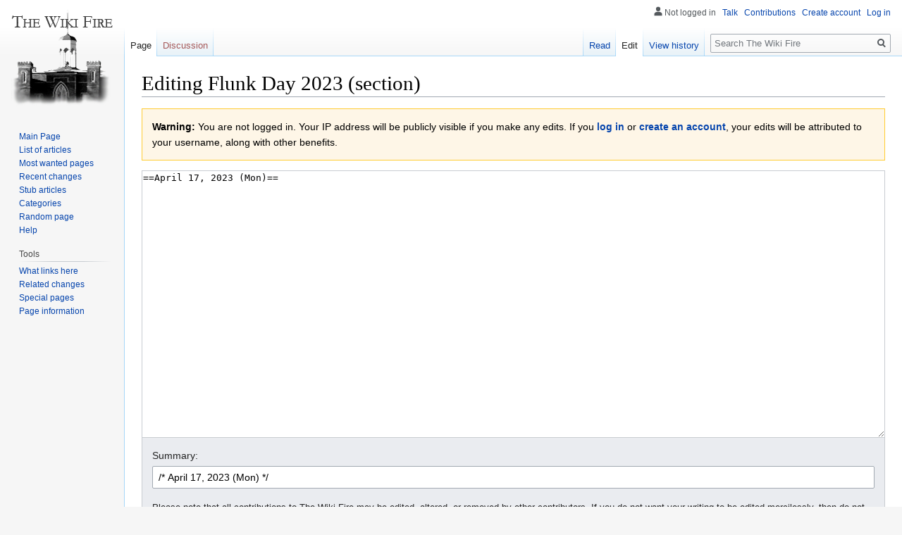

--- FILE ---
content_type: text/css; charset=utf-8
request_url: https://thewikifire.org/load.php?lang=en&modules=site.styles&only=styles&skin=vector
body_size: -153
content:
.tagcloud{width:98%;text-align:center;background-color:#FDFDFD;border:1px solid #EEEEEE;padding:15px 10px 15px 10px}.tagcloud a{color:#0052CB;margin-left:10px;margin-right:10px;font-weight:bold}